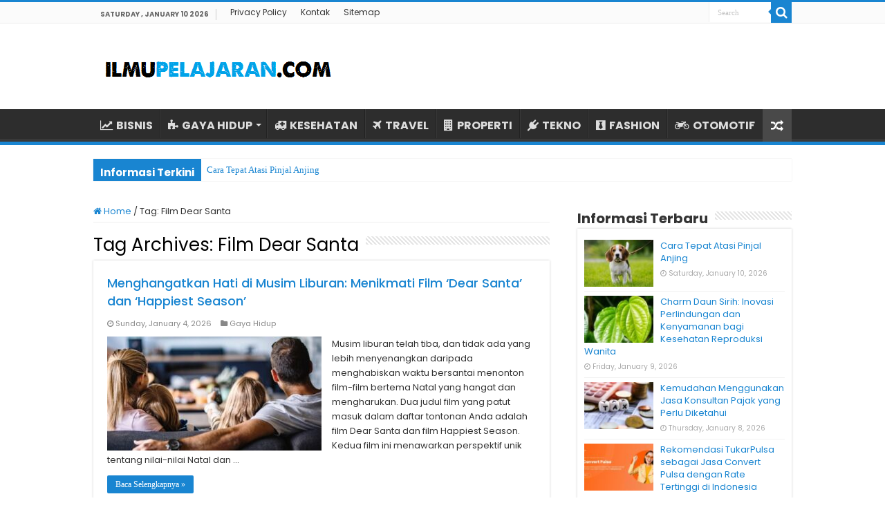

--- FILE ---
content_type: text/html; charset=UTF-8
request_url: https://www.ilmupelajaran.com/tag/film-dear-santa/
body_size: 6537
content:
<!DOCTYPE html><html lang="en-US" prefix="og: http://ogp.me/ns#"><head><meta name="google-site-verification" content="5akqe-MmhHBD3PNvQheRa_QfEm9vMmRPRNjFYuS5C9Y" /><meta charset="UTF-8" /><link rel="profile" href="https://gmpg.org/xfn/11" /><link rel="pingback" href="https://www.ilmupelajaran.com/xmlrpc.php" /><meta name='robots' content='index, follow, max-image-preview:large, max-snippet:-1, max-video-preview:-1' /><title>Update Artikel Film Dear Santa Terbaru ✔️ ILMUPELAJARAN.COM</title><meta name="description" content="Kumpulan informasi tentang Film Dear Santa terbaru, artikel terkait dengan Film Dear Santa dari website ILMUPELAJARAN.COM terkini dan terlengkap." /><link rel="canonical" href="https://www.ilmupelajaran.com/tag/film-dear-santa/" /><meta property="og:locale" content="en_US" /><meta property="og:type" content="article" /><meta property="og:title" content="Update Artikel Film Dear Santa Terbaru ✔️ ILMUPELAJARAN.COM" /><meta property="og:description" content="Kumpulan informasi tentang Film Dear Santa terbaru, artikel terkait dengan Film Dear Santa dari website ILMUPELAJARAN.COM terkini dan terlengkap." /><meta property="og:url" content="https://www.ilmupelajaran.com/tag/film-dear-santa/" /><meta property="og:site_name" content="ILMUPELAJARAN.COM" /><meta name="twitter:card" content="summary_large_image" /> <script type="application/ld+json" class="yoast-schema-graph">{"@context":"https://schema.org","@graph":[{"@type":"CollectionPage","@id":"https://www.ilmupelajaran.com/tag/film-dear-santa/","url":"https://www.ilmupelajaran.com/tag/film-dear-santa/","name":"Update Artikel Film Dear Santa Terbaru ✔️ ILMUPELAJARAN.COM","isPartOf":{"@id":"https://www.ilmupelajaran.com/#website"},"primaryImageOfPage":{"@id":"https://www.ilmupelajaran.com/tag/film-dear-santa/#primaryimage"},"image":{"@id":"https://www.ilmupelajaran.com/tag/film-dear-santa/#primaryimage"},"thumbnailUrl":"https://ilmupelajaran.b-cdn.net/wp-content/uploads/2023/12/Menghangatkan-Hati-di-Musim-Liburan-Menikmati-Film-Dear-Santa-dan-Happiest-Season.jpg","description":"Kumpulan informasi tentang Film Dear Santa terbaru, artikel terkait dengan Film Dear Santa dari website ILMUPELAJARAN.COM terkini dan terlengkap.","breadcrumb":{"@id":"https://www.ilmupelajaran.com/tag/film-dear-santa/#breadcrumb"},"inLanguage":"en-US"},{"@type":"ImageObject","inLanguage":"en-US","@id":"https://www.ilmupelajaran.com/tag/film-dear-santa/#primaryimage","url":"https://ilmupelajaran.b-cdn.net/wp-content/uploads/2023/12/Menghangatkan-Hati-di-Musim-Liburan-Menikmati-Film-Dear-Santa-dan-Happiest-Season.jpg","contentUrl":"https://ilmupelajaran.b-cdn.net/wp-content/uploads/2023/12/Menghangatkan-Hati-di-Musim-Liburan-Menikmati-Film-Dear-Santa-dan-Happiest-Season.jpg","width":660,"height":330,"caption":"Menghangatkan Hati di Musim Liburan Menikmati Film 'Dear Santa' dan 'Happiest Season'"},{"@type":"BreadcrumbList","@id":"https://www.ilmupelajaran.com/tag/film-dear-santa/#breadcrumb","itemListElement":[{"@type":"ListItem","position":1,"name":"Home","item":"https://www.ilmupelajaran.com/"},{"@type":"ListItem","position":2,"name":"Film Dear Santa"}]},{"@type":"WebSite","@id":"https://www.ilmupelajaran.com/#website","url":"https://www.ilmupelajaran.com/","name":"ILMUPELAJARAN.COM","description":"Kumpulan Informasi Bermanfaat","publisher":{"@id":"https://www.ilmupelajaran.com/#/schema/person/0a63500342c88b87f370e60c55e64fee"},"potentialAction":[{"@type":"SearchAction","target":{"@type":"EntryPoint","urlTemplate":"https://www.ilmupelajaran.com/?s={search_term_string}"},"query-input":{"@type":"PropertyValueSpecification","valueRequired":true,"valueName":"search_term_string"}}],"inLanguage":"en-US"},{"@type":["Person","Organization"],"@id":"https://www.ilmupelajaran.com/#/schema/person/0a63500342c88b87f370e60c55e64fee","name":"ILMUPELAJARAN.COM","image":{"@type":"ImageObject","inLanguage":"en-US","@id":"https://www.ilmupelajaran.com/#/schema/person/image/","url":"https://ilmupelajaran.b-cdn.net/wp-content/uploads/2019/11/ilmu-pelajaran-person.jpg","contentUrl":"https://ilmupelajaran.b-cdn.net/wp-content/uploads/2019/11/ilmu-pelajaran-person.jpg","width":768,"height":768,"caption":"ILMUPELAJARAN.COM"},"logo":{"@id":"https://www.ilmupelajaran.com/#/schema/person/image/"},"sameAs":["https://ilmupelajaran.com"]}]}</script> <link rel='dns-prefetch' href='//stats.wp.com' /><link rel='dns-prefetch' href='//fonts.googleapis.com' /><link rel='preconnect' href='https://ilmupelajaran.b-cdn.net' /><link rel="alternate" type="application/rss+xml" title="ILMUPELAJARAN.COM &raquo; Feed" href="https://www.ilmupelajaran.com/feed/" /><link rel="alternate" type="application/rss+xml" title="ILMUPELAJARAN.COM &raquo; Comments Feed" href="https://www.ilmupelajaran.com/comments/feed/" /><link rel="alternate" type="application/rss+xml" title="ILMUPELAJARAN.COM &raquo; Film Dear Santa Tag Feed" href="https://www.ilmupelajaran.com/tag/film-dear-santa/feed/" /><link data-optimized="2" rel="stylesheet" href="https://www.ilmupelajaran.com/wp-content/litespeed/css/79511a5d1e68cb08374e0a1135ac33ce.css?ver=e67be" /> <script type="text/javascript" src="https://ilmupelajaran.b-cdn.net/wp-includes/js/jquery/jquery.min.js" id="jquery-core-js"></script> <script type="text/javascript" src="https://ilmupelajaran.b-cdn.net/wp-includes/js/jquery/jquery-migrate.min.js" id="jquery-migrate-js"></script> <link rel="https://api.w.org/" href="https://www.ilmupelajaran.com/wp-json/" /><link rel="alternate" title="JSON" type="application/json" href="https://www.ilmupelajaran.com/wp-json/wp/v2/tags/653" /><link rel="EditURI" type="application/rsd+xml" title="RSD" href="https://www.ilmupelajaran.com/xmlrpc.php?rsd" /><meta name="generator" content="WordPress 6.9" /><link rel="shortcut icon" href="https://ilmupelajaran.b-cdn.net/wp-content/uploads/2022/04/Favicon.png" title="Favicon" />
<!--[if IE]> <script type="text/javascript">jQuery(document).ready(function (){ jQuery(".menu-item").has("ul").children("a").attr("aria-haspopup", "true");});</script> <![endif]-->
<!--[if lt IE 9]> <script src="https://ilmupelajaran.b-cdn.net/wp-content/themes/sahifa/js/html5.js"></script> <script src="https://ilmupelajaran.b-cdn.net/wp-content/themes/sahifa/js/selectivizr-min.js"></script> <![endif]-->
<!--[if IE 9]><link rel="stylesheet" type="text/css" media="all" href="https://ilmupelajaran.b-cdn.net/wp-content/themes/sahifa/css/ie9.css" />
<![endif]-->
<!--[if IE 8]><link rel="stylesheet" type="text/css" media="all" href="https://ilmupelajaran.b-cdn.net/wp-content/themes/sahifa/css/ie8.css" />
<![endif]-->
<!--[if IE 7]><link rel="stylesheet" type="text/css" media="all" href="https://ilmupelajaran.b-cdn.net/wp-content/themes/sahifa/css/ie7.css" />
<![endif]--><meta name="viewport" content="width=device-width, initial-scale=1.0" /><link rel="apple-touch-icon-precomposed" sizes="144x144" href="https://ilmupelajaran.b-cdn.net/wp-content/uploads/2022/04/Favicon.png" /><link rel="apple-touch-icon-precomposed" sizes="120x120" href="https://ilmupelajaran.b-cdn.net/wp-content/uploads/2022/04/Favicon.png" /><link rel="apple-touch-icon-precomposed" sizes="72x72" href="https://ilmupelajaran.b-cdn.net/wp-content/uploads/2022/04/Favicon.png" /><link rel="apple-touch-icon-precomposed" href="https://ilmupelajaran.b-cdn.net/wp-content/uploads/2022/04/Favicon.png" /> <script type="text/javascript">/*  */
				var sf_position = '0';
				var sf_templates = "<a href=\"{search_url_escaped}\">View All Results<\/a>";
				var sf_input = '.search-live';
				jQuery(document).ready(function(){
					jQuery(sf_input).ajaxyLiveSearch({"expand":false,"searchUrl":"https:\/\/www.ilmupelajaran.com\/?s=%s","text":"Search","delay":500,"iwidth":180,"width":315,"ajaxUrl":"https:\/\/www.ilmupelajaran.com\/wp-admin\/admin-ajax.php","rtl":0});
					jQuery(".live-search_ajaxy-selective-input").keyup(function() {
						var width = jQuery(this).val().length * 8;
						if(width < 50) {
							width = 50;
						}
						jQuery(this).width(width);
					});
					jQuery(".live-search_ajaxy-selective-search").click(function() {
						jQuery(this).find(".live-search_ajaxy-selective-input").focus();
					});
					jQuery(".live-search_ajaxy-selective-close").click(function() {
						jQuery(this).parent().remove();
					});
				});
			/*  */</script> </head><body id="top" class="archive tag tag-film-dear-santa tag-653 wp-theme-sahifa lazy-enabled"><div class="wrapper-outer"><div class="background-cover"></div><aside id="slide-out"><div class="search-mobile"><form method="get" id="searchform-mobile" action="https://www.ilmupelajaran.com/">
<button class="search-button" type="submit" value="Search"><i class="fa fa-search"></i></button>
<input type="text" id="s-mobile" name="s" title="Search" value="Search" onfocus="if (this.value == 'Search') {this.value = '';}" onblur="if (this.value == '') {this.value = 'Search';}"  /></form></div><div class="social-icons"></div><div id="mobile-menu" ></div></aside><div id="wrapper" class="wide-layout"><div class="inner-wrapper"><header id="theme-header" class="theme-header"><div id="top-nav" class="top-nav"><div class="container"><span class="today-date">Saturday , January 10 2026</span><div class="menu"><ul><li class="page_item page-item-3"><a href="https://www.ilmupelajaran.com/privacy-policy/">Privacy Policy</a></li><li class="page_item page-item-28"><a href="https://www.ilmupelajaran.com/kontak/">Kontak</a></li><li class="page_item page-item-29"><a href="https://www.ilmupelajaran.com/sitemap/">Sitemap</a></li></ul></div><div class="search-block"><form method="get" id="searchform-header" action="https://www.ilmupelajaran.com/">
<button class="search-button" type="submit" value="Search"><i class="fa fa-search"></i></button>
<input class="search-live" type="text" id="s-header" name="s" title="Search" value="Search" onfocus="if (this.value == 'Search') {this.value = '';}" onblur="if (this.value == '') {this.value = 'Search';}"  /></form></div></div></div><div class="header-content"><a id="slide-out-open" class="slide-out-open" href="#"><span></span></a><div class="logo" style=" margin-top:10px; margin-bottom:10px;"><h2>								<a title="ILMUPELAJARAN.COM" href="https://www.ilmupelajaran.com/">
<img src="https://ilmupelajaran.b-cdn.net/wp-content/uploads/2022/04/Logo-Ilmupelajaran.png" alt="ILMUPELAJARAN.COM"  /><strong>ILMUPELAJARAN.COM Kumpulan Informasi Bermanfaat</strong>
</a></h2></div><div class="clear"></div></div><nav id="main-nav" class="fixed-enabled"><div class="container"><div class="main-menu"><ul id="menu-menu-kategori" class="menu"><li id="menu-item-2314" class="menu-item menu-item-type-taxonomy menu-item-object-category menu-item-2314"><a href="https://www.ilmupelajaran.com/category/bisnis/"><i class="fa fa-line-chart"></i>BISNIS</a></li><li id="menu-item-2315" class="menu-item menu-item-type-taxonomy menu-item-object-category menu-item-has-children menu-item-2315"><a href="https://www.ilmupelajaran.com/category/gaya-hidup/"><i class="fa fa-puzzle-piece"></i>GAYA HIDUP</a><ul class="sub-menu menu-sub-content"><li id="menu-item-2362" class="menu-item menu-item-type-taxonomy menu-item-object-category menu-item-2362"><a href="https://www.ilmupelajaran.com/category/kecantikan/"><i class="fa fa-female"></i>KECANTIKAN</a></li></ul></li><li id="menu-item-2316" class="menu-item menu-item-type-taxonomy menu-item-object-category menu-item-2316"><a href="https://www.ilmupelajaran.com/category/kesehatan/"><i class="fa fa-ambulance"></i>KESEHATAN</a></li><li id="menu-item-2317" class="menu-item menu-item-type-taxonomy menu-item-object-category menu-item-2317"><a href="https://www.ilmupelajaran.com/category/travel/"><i class="fa fa-plane"></i>TRAVEL</a></li><li id="menu-item-2319" class="menu-item menu-item-type-taxonomy menu-item-object-category menu-item-2319"><a href="https://www.ilmupelajaran.com/category/properti/"><i class="fa fa-building"></i>PROPERTI</a></li><li id="menu-item-2318" class="menu-item menu-item-type-taxonomy menu-item-object-category menu-item-2318"><a href="https://www.ilmupelajaran.com/category/tekno/"><i class="fa fa-plug"></i>TEKNO</a></li><li id="menu-item-2320" class="menu-item menu-item-type-taxonomy menu-item-object-category menu-item-2320"><a href="https://www.ilmupelajaran.com/category/fashion/"><i class="fa fa-black-tie"></i>FASHION</a></li><li id="menu-item-2339" class="menu-item menu-item-type-taxonomy menu-item-object-category menu-item-2339"><a href="https://www.ilmupelajaran.com/category/otomotif/"><i class="fa fa-motorcycle"></i>OTOMOTIF</a></li></ul></div>										<a href="https://www.ilmupelajaran.com/?tierand=1" class="random-article ttip" title="Random Article"><i class="fa fa-random"></i></a></div></nav></header><div class="clear"></div><div id="breaking-news" class="breaking-news">
<span class="breaking-news-title"><i class="fa fa-bolt"></i> <span>Informasi Terkini</span></span><ul><li><a href="https://www.ilmupelajaran.com/cara-tepat-atasi-pinjal-anjing/" title="Cara Tepat Atasi Pinjal Anjing">Cara Tepat Atasi Pinjal Anjing</a></li><li><a href="https://www.ilmupelajaran.com/charm-daun-sirih/" title="Charm Daun Sirih: Inovasi Perlindungan dan Kenyamanan bagi Kesehatan Reproduksi Wanita">Charm Daun Sirih: Inovasi Perlindungan dan Kenyamanan bagi Kesehatan Reproduksi Wanita</a></li><li><a href="https://www.ilmupelajaran.com/kemudahan-menggunakan-jasa-konsultan-pajak/" title="Kemudahan Menggunakan Jasa Konsultan Pajak yang Perlu Diketahui">Kemudahan Menggunakan Jasa Konsultan Pajak yang Perlu Diketahui</a></li><li><a href="https://www.ilmupelajaran.com/tukarpulsa-jasa-convert-pulsa-rate-tertinggi-indonesia/" title="Rekomendasi TukarPulsa sebagai Jasa Convert Pulsa dengan Rate Tertinggi di Indonesia">Rekomendasi TukarPulsa sebagai Jasa Convert Pulsa dengan Rate Tertinggi di Indonesia</a></li><li><a href="https://www.ilmupelajaran.com/rahasia-gigi-tetap-putih-dengan-pepsodent-ultra-white-spray/" title="Rahasia Gigi Tetap Putih dengan Pepsodent Ultra White Spray">Rahasia Gigi Tetap Putih dengan Pepsodent Ultra White Spray</a></li><li><a href="https://www.ilmupelajaran.com/syaf-unica-indonesia-solusi-pengadaan-alat-kesehatan-yang-mudah-dan-terpercaya/" title="Syaf Unica Indonesia, Solusi Pengadaan Alat Kesehatan yang Mudah dan Terpercaya">Syaf Unica Indonesia, Solusi Pengadaan Alat Kesehatan yang Mudah dan Terpercaya</a></li><li><a href="https://www.ilmupelajaran.com/menghangatkan-hati-di-musim-liburan-menikmati-film-dear-santa-dan-happiest-season/" title="Menghangatkan Hati di Musim Liburan: Menikmati Film &#8216;Dear Santa&#8217; dan &#8216;Happiest Season&#8217;">Menghangatkan Hati di Musim Liburan: Menikmati Film &#8216;Dear Santa&#8217; dan &#8216;Happiest Season&#8217;</a></li><li><a href="https://www.ilmupelajaran.com/manfaat-alat-pembayaran-non-tunai-cashless/" title="Ketahui 5 Manfaat Alat Pembayaran Non Tunai (Cashless) untuk Bisnis">Ketahui 5 Manfaat Alat Pembayaran Non Tunai (Cashless) untuk Bisnis</a></li><li><a href="https://www.ilmupelajaran.com/manfaat-proteksi-rumah-no-drop-cat-waterproof-pelapis-anti-bocor/" title="Ketahui Manfaat Proteksi Rumah dengan No Drop Cat Waterproof Pelapis Anti Bocor">Ketahui Manfaat Proteksi Rumah dengan No Drop Cat Waterproof Pelapis Anti Bocor</a></li><li><a href="https://www.ilmupelajaran.com/ciri-arsitektur-klasik/" title="5 Ciri Arsitektur Klasik">5 Ciri Arsitektur Klasik</a></li></ul> <script type="text/javascript">jQuery(document).ready(function(){
								jQuery('#breaking-news ul').innerFade({animationType: 'fade', speed: 1000 , timeout: 2000});
							});</script> </div><div id="main-content" class="container"><div class="content"><nav id="crumbs"><a href="https://www.ilmupelajaran.com/"><span class="fa fa-home" aria-hidden="true"></span> Home</a><span class="delimiter">/</span><span class="current">Tag: <span>Film Dear Santa</span></span></nav><script type="application/ld+json">{"@context":"http:\/\/schema.org","@type":"BreadcrumbList","@id":"#Breadcrumb","itemListElement":[{"@type":"ListItem","position":1,"item":{"name":"Home","@id":"https:\/\/www.ilmupelajaran.com\/"}}]}</script> <div class="page-head"><h1 class="page-title">
Tag Archives: <span>Film Dear Santa</span></h1><div class="stripe-line"></div></div><div class="post-listing archive-box"><article class="item-list"><h2 class="post-box-title">
<a href="https://www.ilmupelajaran.com/menghangatkan-hati-di-musim-liburan-menikmati-film-dear-santa-dan-happiest-season/">Menghangatkan Hati di Musim Liburan: Menikmati Film &#8216;Dear Santa&#8217; dan &#8216;Happiest Season&#8217;</a></h2><p class="post-meta">
<span class="tie-date"><i class="fa fa-clock-o"></i>Sunday, January 4, 2026</span>
<span class="post-cats"><i class="fa fa-folder"></i><a href="https://www.ilmupelajaran.com/category/gaya-hidup/" rel="category tag">Gaya Hidup</a></span></p><div class="post-thumbnail">
<a href="https://www.ilmupelajaran.com/menghangatkan-hati-di-musim-liburan-menikmati-film-dear-santa-dan-happiest-season/">
<img width="310" height="165" src="https://ilmupelajaran.b-cdn.net/wp-content/uploads/2023/12/Menghangatkan-Hati-di-Musim-Liburan-Menikmati-Film-Dear-Santa-dan-Happiest-Season-310x165.jpg" class="attachment-tie-medium size-tie-medium wp-post-image" alt="Menghangatkan Hati di Musim Liburan Menikmati Film &#039;Dear Santa&#039; dan &#039;Happiest Season&#039;" decoding="async" fetchpriority="high" />				<span class="fa overlay-icon"></span>
</a></div><div class="entry"><p>Musim liburan telah tiba, dan tidak ada yang lebih menyenangkan daripada menghabiskan waktu bersantai menonton film-film bertema Natal yang hangat dan mengharukan. Dua judul film yang patut masuk dalam daftar tontonan Anda adalah film Dear Santa dan film Happiest Season. Kedua film ini menawarkan perspektif unik tentang nilai-nilai Natal dan &hellip;</p>
<a class="more-link" href="https://www.ilmupelajaran.com/menghangatkan-hati-di-musim-liburan-menikmati-film-dear-santa-dan-happiest-season/">Baca Selengkapnya &raquo;</a></div><div class="clear"></div></article></div></div><aside id="sidebar"><div class="theiaStickySidebar"><div id="posts-list-widget-1" class="widget posts-list"><div class="widget-top"><h4>Informasi Terbaru</h4><div class="stripe-line"></div></div><div class="widget-container"><ul><li ><div class="post-thumbnail">
<a href="https://www.ilmupelajaran.com/cara-tepat-atasi-pinjal-anjing/" rel="bookmark"><img width="110" height="75" src="https://ilmupelajaran.b-cdn.net/wp-content/uploads/2022/08/Ketahui-Cara-Tepat-Atasi-Pinjal-Anjing-110x75.jpg" class="attachment-tie-small size-tie-small wp-post-image" alt="Ketahui Cara Tepat Atasi Pinjal Anjing" decoding="async" loading="lazy" /><span class="fa overlay-icon"></span></a></div><h3><a href="https://www.ilmupelajaran.com/cara-tepat-atasi-pinjal-anjing/">Cara Tepat Atasi Pinjal Anjing</a></h3>
<span class="tie-date"><i class="fa fa-clock-o"></i>Saturday, January 10, 2026</span></li><li ><div class="post-thumbnail">
<a href="https://www.ilmupelajaran.com/charm-daun-sirih/" rel="bookmark"><img width="110" height="75" src="https://ilmupelajaran.b-cdn.net/wp-content/uploads/2023/12/Charm-Daun-Sirih-Inovasi-Perlindungan-dan-Kenyamanan-bagi-Kesehatan-Reproduksi-Wanita-110x75.jpg" class="attachment-tie-small size-tie-small wp-post-image" alt="Charm Daun Sirih Inovasi Perlindungan dan Kenyamanan bagi Kesehatan Reproduksi Wanita" decoding="async" loading="lazy" /><span class="fa overlay-icon"></span></a></div><h3><a href="https://www.ilmupelajaran.com/charm-daun-sirih/">Charm Daun Sirih: Inovasi Perlindungan dan Kenyamanan bagi Kesehatan Reproduksi Wanita</a></h3>
<span class="tie-date"><i class="fa fa-clock-o"></i>Friday, January 9, 2026</span></li><li ><div class="post-thumbnail">
<a href="https://www.ilmupelajaran.com/kemudahan-menggunakan-jasa-konsultan-pajak/" rel="bookmark"><img width="110" height="75" src="https://ilmupelajaran.b-cdn.net/wp-content/uploads/2023/12/Kemudahan-Menggunakan-Jasa-Konsultan-Pajak-yang-Perlu-Diketahui-110x75.jpg" class="attachment-tie-small size-tie-small wp-post-image" alt="Kemudahan Menggunakan Jasa Konsultan Pajak yang Perlu Diketahui" decoding="async" loading="lazy" /><span class="fa overlay-icon"></span></a></div><h3><a href="https://www.ilmupelajaran.com/kemudahan-menggunakan-jasa-konsultan-pajak/">Kemudahan Menggunakan Jasa Konsultan Pajak yang Perlu Diketahui</a></h3>
<span class="tie-date"><i class="fa fa-clock-o"></i>Thursday, January 8, 2026</span></li><li ><div class="post-thumbnail">
<a href="https://www.ilmupelajaran.com/tukarpulsa-jasa-convert-pulsa-rate-tertinggi-indonesia/" rel="bookmark"><img width="110" height="75" src="https://ilmupelajaran.b-cdn.net/wp-content/uploads/2023/12/Rekomendasi-TukarPulsa-sebagai-Jasa-Convert-Pulsa-dengan-Rate-Tertinggi-di-Indonesia-110x75.jpg" class="attachment-tie-small size-tie-small wp-post-image" alt="Rekomendasi TukarPulsa sebagai Jasa Convert Pulsa dengan Rate Tertinggi di Indonesia" decoding="async" loading="lazy" /><span class="fa overlay-icon"></span></a></div><h3><a href="https://www.ilmupelajaran.com/tukarpulsa-jasa-convert-pulsa-rate-tertinggi-indonesia/">Rekomendasi TukarPulsa sebagai Jasa Convert Pulsa dengan Rate Tertinggi di Indonesia</a></h3>
<span class="tie-date"><i class="fa fa-clock-o"></i>Wednesday, January 7, 2026</span></li><li ><div class="post-thumbnail">
<a href="https://www.ilmupelajaran.com/rahasia-gigi-tetap-putih-dengan-pepsodent-ultra-white-spray/" rel="bookmark"><img width="110" height="75" src="https://ilmupelajaran.b-cdn.net/wp-content/uploads/2025/10/Rahasia-Gigi-Tetap-Putih-dengan-Pepsodent-Ultra-White-Spray-110x75.jpg" class="attachment-tie-small size-tie-small wp-post-image" alt="Rahasia Gigi Tetap Putih dengan Pepsodent Ultra White Spray" decoding="async" loading="lazy" /><span class="fa overlay-icon"></span></a></div><h3><a href="https://www.ilmupelajaran.com/rahasia-gigi-tetap-putih-dengan-pepsodent-ultra-white-spray/">Rahasia Gigi Tetap Putih dengan Pepsodent Ultra White Spray</a></h3>
<span class="tie-date"><i class="fa fa-clock-o"></i>Tuesday, January 6, 2026</span></li><li ><div class="post-thumbnail">
<a href="https://www.ilmupelajaran.com/syaf-unica-indonesia-solusi-pengadaan-alat-kesehatan-yang-mudah-dan-terpercaya/" rel="bookmark"><img width="110" height="75" src="https://ilmupelajaran.b-cdn.net/wp-content/uploads/2025/11/Syaf-Unica-Indonesia-Solusi-Pengadaan-Alat-Kesehatan-yang-Mudah-dan-Terpercaya-110x75.jpg" class="attachment-tie-small size-tie-small wp-post-image" alt="Syaf Unica Indonesia, Solusi Pengadaan Alat Kesehatan yang Mudah dan Terpercaya" decoding="async" loading="lazy" /><span class="fa overlay-icon"></span></a></div><h3><a href="https://www.ilmupelajaran.com/syaf-unica-indonesia-solusi-pengadaan-alat-kesehatan-yang-mudah-dan-terpercaya/">Syaf Unica Indonesia, Solusi Pengadaan Alat Kesehatan yang Mudah dan Terpercaya</a></h3>
<span class="tie-date"><i class="fa fa-clock-o"></i>Monday, January 5, 2026</span></li><li ><div class="post-thumbnail">
<a href="https://www.ilmupelajaran.com/menghangatkan-hati-di-musim-liburan-menikmati-film-dear-santa-dan-happiest-season/" rel="bookmark"><img width="110" height="75" src="https://ilmupelajaran.b-cdn.net/wp-content/uploads/2023/12/Menghangatkan-Hati-di-Musim-Liburan-Menikmati-Film-Dear-Santa-dan-Happiest-Season-110x75.jpg" class="attachment-tie-small size-tie-small wp-post-image" alt="Menghangatkan Hati di Musim Liburan Menikmati Film &#039;Dear Santa&#039; dan &#039;Happiest Season&#039;" decoding="async" loading="lazy" /><span class="fa overlay-icon"></span></a></div><h3><a href="https://www.ilmupelajaran.com/menghangatkan-hati-di-musim-liburan-menikmati-film-dear-santa-dan-happiest-season/">Menghangatkan Hati di Musim Liburan: Menikmati Film &#8216;Dear Santa&#8217; dan &#8216;Happiest Season&#8217;</a></h3>
<span class="tie-date"><i class="fa fa-clock-o"></i>Sunday, January 4, 2026</span></li><li ><div class="post-thumbnail">
<a href="https://www.ilmupelajaran.com/manfaat-alat-pembayaran-non-tunai-cashless/" rel="bookmark"><img width="110" height="75" src="https://ilmupelajaran.b-cdn.net/wp-content/uploads/2022/08/Manfaat-Alat-Pembayaran-Non-Tunai-Cashless-untuk-Bisnis-110x75.jpg" class="attachment-tie-small size-tie-small wp-post-image" alt="Manfaat Alat Pembayaran Non Tunai (Cashless) untuk Bisnis" decoding="async" loading="lazy" /><span class="fa overlay-icon"></span></a></div><h3><a href="https://www.ilmupelajaran.com/manfaat-alat-pembayaran-non-tunai-cashless/">Ketahui 5 Manfaat Alat Pembayaran Non Tunai (Cashless) untuk Bisnis</a></h3>
<span class="tie-date"><i class="fa fa-clock-o"></i>Saturday, January 3, 2026</span></li><li ><div class="post-thumbnail">
<a href="https://www.ilmupelajaran.com/manfaat-proteksi-rumah-no-drop-cat-waterproof-pelapis-anti-bocor/" rel="bookmark"><img width="110" height="75" src="https://ilmupelajaran.b-cdn.net/wp-content/uploads/2022/11/Manfaat-Proteksi-Rumah-dengan-No-Drop-Cat-Waterproof-Pelapis-Anti-Bocor-110x75.jpg" class="attachment-tie-small size-tie-small wp-post-image" alt="Manfaat Proteksi Rumah dengan No Drop Cat Waterproof Pelapis Anti Bocor" decoding="async" loading="lazy" /><span class="fa overlay-icon"></span></a></div><h3><a href="https://www.ilmupelajaran.com/manfaat-proteksi-rumah-no-drop-cat-waterproof-pelapis-anti-bocor/">Ketahui Manfaat Proteksi Rumah dengan No Drop Cat Waterproof Pelapis Anti Bocor</a></h3>
<span class="tie-date"><i class="fa fa-clock-o"></i>Friday, January 2, 2026</span></li><li ><div class="post-thumbnail">
<a href="https://www.ilmupelajaran.com/ciri-arsitektur-klasik/" rel="bookmark"><img width="110" height="75" src="https://ilmupelajaran.b-cdn.net/wp-content/uploads/2024/09/Ciri-Arsitektur-Klasik-110x75.jpg" class="attachment-tie-small size-tie-small wp-post-image" alt="Ciri Arsitektur Klasik" decoding="async" loading="lazy" /><span class="fa overlay-icon"></span></a></div><h3><a href="https://www.ilmupelajaran.com/ciri-arsitektur-klasik/">5 Ciri Arsitektur Klasik</a></h3>
<span class="tie-date"><i class="fa fa-clock-o"></i>Thursday, January 1, 2026</span></li></ul><div class="clear"></div></div></div><div id="categories-3" class="widget widget_categories"><div class="widget-top"><h4>PILIH KATEGORI</h4><div class="stripe-line"></div></div><div class="widget-container"><ul><li class="cat-item cat-item-631"><a href="https://www.ilmupelajaran.com/category/bisnis/">Bisnis</a></li><li class="cat-item cat-item-639"><a href="https://www.ilmupelajaran.com/category/fashion/">Fashion</a></li><li class="cat-item cat-item-633"><a href="https://www.ilmupelajaran.com/category/gaya-hidup/">Gaya Hidup</a></li><li class="cat-item cat-item-635"><a href="https://www.ilmupelajaran.com/category/kecantikan/">Kecantikan</a></li><li class="cat-item cat-item-634"><a href="https://www.ilmupelajaran.com/category/kesehatan/">Kesehatan</a></li><li class="cat-item cat-item-703"><a href="https://www.ilmupelajaran.com/category/news/">News</a></li><li class="cat-item cat-item-632"><a href="https://www.ilmupelajaran.com/category/otomotif/">Otomotif</a></li><li class="cat-item cat-item-630"><a href="https://www.ilmupelajaran.com/category/pendidikan/">Pendidikan</a></li><li class="cat-item cat-item-638"><a href="https://www.ilmupelajaran.com/category/properti/">Properti</a></li><li class="cat-item cat-item-637"><a href="https://www.ilmupelajaran.com/category/tekno/">Tekno</a></li><li class="cat-item cat-item-636"><a href="https://www.ilmupelajaran.com/category/travel/">Travel</a></li></ul></div></div></div></aside><div class="clear"></div></div><div class="clear"></div><div class="footer-bottom"><div class="container"><div class="alignright">
<a href="https://www.ilmupelajaran.com">ILMUPELAJARAN.COM</a></div><div class="alignleft">
© Copyright 2026, All Rights Reserved.<center>
<a href="https://id.seedbacklink.com/"><img title="Seedbacklink" src="https://id.seedbacklink.com/wp-content/uploads/2023/08/Badge-Seedbacklink_Artboard-1-copy.png" alt="Seedbacklink" width="100" height="100"></a></center></div><div class="clear"></div></div></div></div></div></div><div id="topcontrol" class="fa fa-angle-up" title="Scroll To Top"></div><div id="fb-root"></div> <script type="speculationrules">{"prefetch":[{"source":"document","where":{"and":[{"href_matches":"/*"},{"not":{"href_matches":["/wp-*.php","/wp-admin/*","/wp-content/uploads/*","/wp-content/*","/wp-content/plugins/*","/wp-content/themes/sahifa/*","/*\\?(.+)"]}},{"not":{"selector_matches":"a[rel~=\"nofollow\"]"}},{"not":{"selector_matches":".no-prefetch, .no-prefetch a"}}]},"eagerness":"conservative"}]}</script> <script type="text/javascript" id="tie-scripts-js-extra">/*  */
var tie = {"mobile_menu_active":"true","mobile_menu_top":"","lightbox_all":"","lightbox_gallery":"","woocommerce_lightbox":"","lightbox_skin":"smooth","lightbox_thumb":"vertical","lightbox_arrows":"","sticky_sidebar":"1","is_singular":"","reading_indicator":"","lang_no_results":"No Results","lang_results_found":"Results Found"};
//# sourceURL=tie-scripts-js-extra
/*  */</script> <script type="text/javascript" src="https://ilmupelajaran.b-cdn.net/wp-content/themes/sahifa/js/tie-scripts.js" id="tie-scripts-js"></script> <script type="text/javascript" src="https://ilmupelajaran.b-cdn.net/wp-content/themes/sahifa/js/ilightbox.packed.js" id="tie-ilightbox-js"></script> <script type="text/javascript" id="jetpack-stats-js-before">/*  */
_stq = window._stq || [];
_stq.push([ "view", {"v":"ext","blog":"168138088","post":"0","tz":"7","srv":"www.ilmupelajaran.com","arch_tag":"film-dear-santa","arch_results":"1","j":"1:15.4"} ]);
_stq.push([ "clickTrackerInit", "168138088", "0" ]);
//# sourceURL=jetpack-stats-js-before
/*  */</script> <script type="text/javascript" src="https://stats.wp.com/e-202602.js" id="jetpack-stats-js" defer="defer" data-wp-strategy="defer"></script> <script type="text/javascript" src="https://ilmupelajaran.b-cdn.net/wp-content/themes/sahifa/js/search.js" id="tie-search-js"></script> <script>var id = "76949e6017f802a183825be8d14952cedfce66d2";</script> <script type="text/javascript" src="https://api.sosiago.id/js/tracking.js"></script> <script defer src="https://static.cloudflareinsights.com/beacon.min.js/vcd15cbe7772f49c399c6a5babf22c1241717689176015" integrity="sha512-ZpsOmlRQV6y907TI0dKBHq9Md29nnaEIPlkf84rnaERnq6zvWvPUqr2ft8M1aS28oN72PdrCzSjY4U6VaAw1EQ==" data-cf-beacon='{"version":"2024.11.0","token":"28603270b2fa4fa4ad566ebd167340d3","r":1,"server_timing":{"name":{"cfCacheStatus":true,"cfEdge":true,"cfExtPri":true,"cfL4":true,"cfOrigin":true,"cfSpeedBrain":true},"location_startswith":null}}' crossorigin="anonymous"></script>
</body></html>
<!-- Page optimized by LiteSpeed Cache @2026-01-10 17:59:55 -->

<!-- Page cached by LiteSpeed Cache 7.7 on 2026-01-10 17:59:55 -->